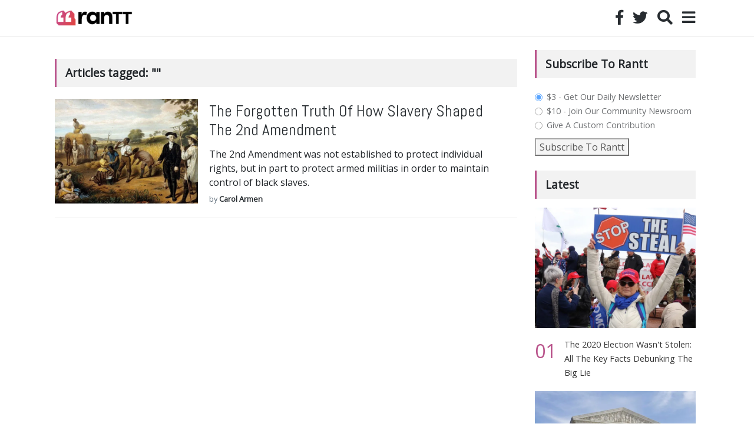

--- FILE ---
content_type: text/html; charset=UTF-8
request_url: https://rantt.com/tag/slavery
body_size: 13293
content:
<!doctype html>
<html lang="en">
    <head>
        <meta charset="utf-8">
        <meta name="viewport" content="width=device-width, initial-scale=1, shrink-to-fit=no">
		<meta name="fo-verify" content="6a5aee37-e8cd-4738-9a3f-6c28e035babe">
      
  	    <link rel="stylesheet" href="https://rantt.com/wp-content/themes/ranttmedia/css/bootstrap.min.css">
  	    <link rel="stylesheet" href="https://fonts.googleapis.com/css?family=Open+Sans">
  	    <link rel="stylesheet" href="https://fonts.googleapis.com/css?family=Abel">
		<link rel="stylesheet" href="https://rantt.com/wp-content/themes/ranttmedia/css/fontawesome-all.min.css">
		<link rel="stylesheet" href="https://rantt.com/wp-content/themes/ranttmedia/style.css">
		
		<script type="aed3aa4f1bf504a8da730963-text/javascript" src="https://rantt.com/wp-content/themes/ranttmedia/js/accounting.min.js"></script>
		<script type="aed3aa4f1bf504a8da730963-text/javascript" src="https://rantt.com/wp-content/themes/ranttmedia/js/jquery-3.2.1.slim.min.js"></script>
		<script type="aed3aa4f1bf504a8da730963-text/javascript" src="https://rantt.com/wp-content/themes/ranttmedia/js/popper.min.js"></script>
		<script type="aed3aa4f1bf504a8da730963-text/javascript" src="https://rantt.com/wp-content/themes/ranttmedia/js/bootstrap.min.js"></script>
  
        <title>Slavery Archives - Rantt Media</title>
		
				
		<script type="application/ld+json">
		{ 
		  "@context": "http://schema.org", 
		  "@type": "WebSite", 
		  "url": "https://rantt.com/tag/slavery", 
		  "name": "The Forgotten Truth Of How Slavery Shaped The 2nd Amendment",
		  "description": "archive for Slavery",
		  "publisher": "Rantt Media",
		  "potentialAction": { 
			"@type": "SearchAction", 
			"target": "https://rantt.com/?s={search_term}", 
			"query-input": "required name=search_term" 
			} 
		}
		</script>
			
		<meta name='robots' content='index, follow, max-image-preview:large, max-snippet:-1, max-video-preview:-1' />

	<!-- This site is optimized with the Yoast SEO plugin v21.8.1 - https://yoast.com/wordpress/plugins/seo/ -->
	<link rel="canonical" href="https://rantt.com/tag/slavery" />
	<meta property="og:locale" content="en_US" />
	<meta property="og:type" content="article" />
	<meta property="og:title" content="Slavery Archives - Rantt Media" />
	<meta property="og:url" content="https://rantt.com/tag/slavery" />
	<meta property="og:site_name" content="Rantt Media" />
	<meta name="twitter:card" content="summary_large_image" />
	<meta name="twitter:site" content="@RanttMedia" />
	<script type="application/ld+json" class="yoast-schema-graph">{"@context":"https://schema.org","@graph":[{"@type":"CollectionPage","@id":"https://rantt.com/tag/slavery","url":"https://rantt.com/tag/slavery","name":"Slavery Archives - Rantt Media","isPartOf":{"@id":"https://rantt.com/#website"},"primaryImageOfPage":{"@id":"https://rantt.com/tag/slavery#primaryimage"},"image":{"@id":"https://rantt.com/tag/slavery#primaryimage"},"thumbnailUrl":"https://i0.wp.com/rantt.com/wp-content/uploads/2019/10/Lithograph_George_Washington_at_Mount_Vernon_Junius_Brutus_Stearns-compressor.jpg?fit=1024%2C637&ssl=1","breadcrumb":{"@id":"https://rantt.com/tag/slavery#breadcrumb"},"inLanguage":"en-US"},{"@type":"ImageObject","inLanguage":"en-US","@id":"https://rantt.com/tag/slavery#primaryimage","url":"https://i0.wp.com/rantt.com/wp-content/uploads/2019/10/Lithograph_George_Washington_at_Mount_Vernon_Junius_Brutus_Stearns-compressor.jpg?fit=1024%2C637&ssl=1","contentUrl":"https://i0.wp.com/rantt.com/wp-content/uploads/2019/10/Lithograph_George_Washington_at_Mount_Vernon_Junius_Brutus_Stearns-compressor.jpg?fit=1024%2C637&ssl=1","width":1024,"height":637,"caption":"Washington standing among African-American field workers; Mt. Vernon in background. Hand-colored lithograph by Régnier (lithographer), after a painting by Junius Brutus Stearns (1810-1885). Printed by Lemercier, Paris (printer) - Library of Congress Prints and Photographs Division"},{"@type":"BreadcrumbList","@id":"https://rantt.com/tag/slavery#breadcrumb","itemListElement":[{"@type":"ListItem","position":1,"name":"Home","item":"https://rantt.com/"},{"@type":"ListItem","position":2,"name":"Slavery"}]},{"@type":"WebSite","@id":"https://rantt.com/#website","url":"https://rantt.com/","name":"Rantt Media","description":"– News, Analysis, and Politics 101","potentialAction":[{"@type":"SearchAction","target":{"@type":"EntryPoint","urlTemplate":"https://rantt.com/?s={search_term_string}"},"query-input":"required name=search_term_string"}],"inLanguage":"en-US"}]}</script>
	<!-- / Yoast SEO plugin. -->


<link rel='dns-prefetch' href='//js.stripe.com' />
<link rel='dns-prefetch' href='//stats.wp.com' />
<link rel='dns-prefetch' href='//checkout.stripe.com' />
<link rel='dns-prefetch' href='//i0.wp.com' />
<link rel="alternate" type="application/rss+xml" title="Rantt Media &raquo; Slavery Tag Feed" href="https://rantt.com/tag/slavery/feed" />
<script type="aed3aa4f1bf504a8da730963-text/javascript">
window._wpemojiSettings = {"baseUrl":"https:\/\/s.w.org\/images\/core\/emoji\/14.0.0\/72x72\/","ext":".png","svgUrl":"https:\/\/s.w.org\/images\/core\/emoji\/14.0.0\/svg\/","svgExt":".svg","source":{"concatemoji":"https:\/\/rantt.com\/wp-includes\/js\/wp-emoji-release.min.js?ver=6.2.8"}};
/*! This file is auto-generated */
!function(e,a,t){var n,r,o,i=a.createElement("canvas"),p=i.getContext&&i.getContext("2d");function s(e,t){p.clearRect(0,0,i.width,i.height),p.fillText(e,0,0);e=i.toDataURL();return p.clearRect(0,0,i.width,i.height),p.fillText(t,0,0),e===i.toDataURL()}function c(e){var t=a.createElement("script");t.src=e,t.defer=t.type="text/javascript",a.getElementsByTagName("head")[0].appendChild(t)}for(o=Array("flag","emoji"),t.supports={everything:!0,everythingExceptFlag:!0},r=0;r<o.length;r++)t.supports[o[r]]=function(e){if(p&&p.fillText)switch(p.textBaseline="top",p.font="600 32px Arial",e){case"flag":return s("\ud83c\udff3\ufe0f\u200d\u26a7\ufe0f","\ud83c\udff3\ufe0f\u200b\u26a7\ufe0f")?!1:!s("\ud83c\uddfa\ud83c\uddf3","\ud83c\uddfa\u200b\ud83c\uddf3")&&!s("\ud83c\udff4\udb40\udc67\udb40\udc62\udb40\udc65\udb40\udc6e\udb40\udc67\udb40\udc7f","\ud83c\udff4\u200b\udb40\udc67\u200b\udb40\udc62\u200b\udb40\udc65\u200b\udb40\udc6e\u200b\udb40\udc67\u200b\udb40\udc7f");case"emoji":return!s("\ud83e\udef1\ud83c\udffb\u200d\ud83e\udef2\ud83c\udfff","\ud83e\udef1\ud83c\udffb\u200b\ud83e\udef2\ud83c\udfff")}return!1}(o[r]),t.supports.everything=t.supports.everything&&t.supports[o[r]],"flag"!==o[r]&&(t.supports.everythingExceptFlag=t.supports.everythingExceptFlag&&t.supports[o[r]]);t.supports.everythingExceptFlag=t.supports.everythingExceptFlag&&!t.supports.flag,t.DOMReady=!1,t.readyCallback=function(){t.DOMReady=!0},t.supports.everything||(n=function(){t.readyCallback()},a.addEventListener?(a.addEventListener("DOMContentLoaded",n,!1),e.addEventListener("load",n,!1)):(e.attachEvent("onload",n),a.attachEvent("onreadystatechange",function(){"complete"===a.readyState&&t.readyCallback()})),(e=t.source||{}).concatemoji?c(e.concatemoji):e.wpemoji&&e.twemoji&&(c(e.twemoji),c(e.wpemoji)))}(window,document,window._wpemojiSettings);
</script>
<style type="text/css">
img.wp-smiley,
img.emoji {
	display: inline !important;
	border: none !important;
	box-shadow: none !important;
	height: 1em !important;
	width: 1em !important;
	margin: 0 0.07em !important;
	vertical-align: -0.1em !important;
	background: none !important;
	padding: 0 !important;
}
</style>
	<link rel='stylesheet' id='wp-block-library-css' href='https://rantt.com/wp-includes/css/dist/block-library/style.min.css?ver=6.2.8' type='text/css' media='all' />
<style id='wp-block-library-inline-css' type='text/css'>
.has-text-align-justify{text-align:justify;}
</style>
<link rel='stylesheet' id='classic-theme-styles-css' href='https://rantt.com/wp-includes/css/classic-themes.min.css?ver=6.2.8' type='text/css' media='all' />
<style id='global-styles-inline-css' type='text/css'>
body{--wp--preset--color--black: #000000;--wp--preset--color--cyan-bluish-gray: #abb8c3;--wp--preset--color--white: #ffffff;--wp--preset--color--pale-pink: #f78da7;--wp--preset--color--vivid-red: #cf2e2e;--wp--preset--color--luminous-vivid-orange: #ff6900;--wp--preset--color--luminous-vivid-amber: #fcb900;--wp--preset--color--light-green-cyan: #7bdcb5;--wp--preset--color--vivid-green-cyan: #00d084;--wp--preset--color--pale-cyan-blue: #8ed1fc;--wp--preset--color--vivid-cyan-blue: #0693e3;--wp--preset--color--vivid-purple: #9b51e0;--wp--preset--gradient--vivid-cyan-blue-to-vivid-purple: linear-gradient(135deg,rgba(6,147,227,1) 0%,rgb(155,81,224) 100%);--wp--preset--gradient--light-green-cyan-to-vivid-green-cyan: linear-gradient(135deg,rgb(122,220,180) 0%,rgb(0,208,130) 100%);--wp--preset--gradient--luminous-vivid-amber-to-luminous-vivid-orange: linear-gradient(135deg,rgba(252,185,0,1) 0%,rgba(255,105,0,1) 100%);--wp--preset--gradient--luminous-vivid-orange-to-vivid-red: linear-gradient(135deg,rgba(255,105,0,1) 0%,rgb(207,46,46) 100%);--wp--preset--gradient--very-light-gray-to-cyan-bluish-gray: linear-gradient(135deg,rgb(238,238,238) 0%,rgb(169,184,195) 100%);--wp--preset--gradient--cool-to-warm-spectrum: linear-gradient(135deg,rgb(74,234,220) 0%,rgb(151,120,209) 20%,rgb(207,42,186) 40%,rgb(238,44,130) 60%,rgb(251,105,98) 80%,rgb(254,248,76) 100%);--wp--preset--gradient--blush-light-purple: linear-gradient(135deg,rgb(255,206,236) 0%,rgb(152,150,240) 100%);--wp--preset--gradient--blush-bordeaux: linear-gradient(135deg,rgb(254,205,165) 0%,rgb(254,45,45) 50%,rgb(107,0,62) 100%);--wp--preset--gradient--luminous-dusk: linear-gradient(135deg,rgb(255,203,112) 0%,rgb(199,81,192) 50%,rgb(65,88,208) 100%);--wp--preset--gradient--pale-ocean: linear-gradient(135deg,rgb(255,245,203) 0%,rgb(182,227,212) 50%,rgb(51,167,181) 100%);--wp--preset--gradient--electric-grass: linear-gradient(135deg,rgb(202,248,128) 0%,rgb(113,206,126) 100%);--wp--preset--gradient--midnight: linear-gradient(135deg,rgb(2,3,129) 0%,rgb(40,116,252) 100%);--wp--preset--duotone--dark-grayscale: url('#wp-duotone-dark-grayscale');--wp--preset--duotone--grayscale: url('#wp-duotone-grayscale');--wp--preset--duotone--purple-yellow: url('#wp-duotone-purple-yellow');--wp--preset--duotone--blue-red: url('#wp-duotone-blue-red');--wp--preset--duotone--midnight: url('#wp-duotone-midnight');--wp--preset--duotone--magenta-yellow: url('#wp-duotone-magenta-yellow');--wp--preset--duotone--purple-green: url('#wp-duotone-purple-green');--wp--preset--duotone--blue-orange: url('#wp-duotone-blue-orange');--wp--preset--font-size--small: 13px;--wp--preset--font-size--medium: 20px;--wp--preset--font-size--large: 36px;--wp--preset--font-size--x-large: 42px;--wp--preset--spacing--20: 0.44rem;--wp--preset--spacing--30: 0.67rem;--wp--preset--spacing--40: 1rem;--wp--preset--spacing--50: 1.5rem;--wp--preset--spacing--60: 2.25rem;--wp--preset--spacing--70: 3.38rem;--wp--preset--spacing--80: 5.06rem;--wp--preset--shadow--natural: 6px 6px 9px rgba(0, 0, 0, 0.2);--wp--preset--shadow--deep: 12px 12px 50px rgba(0, 0, 0, 0.4);--wp--preset--shadow--sharp: 6px 6px 0px rgba(0, 0, 0, 0.2);--wp--preset--shadow--outlined: 6px 6px 0px -3px rgba(255, 255, 255, 1), 6px 6px rgba(0, 0, 0, 1);--wp--preset--shadow--crisp: 6px 6px 0px rgba(0, 0, 0, 1);}:where(.is-layout-flex){gap: 0.5em;}body .is-layout-flow > .alignleft{float: left;margin-inline-start: 0;margin-inline-end: 2em;}body .is-layout-flow > .alignright{float: right;margin-inline-start: 2em;margin-inline-end: 0;}body .is-layout-flow > .aligncenter{margin-left: auto !important;margin-right: auto !important;}body .is-layout-constrained > .alignleft{float: left;margin-inline-start: 0;margin-inline-end: 2em;}body .is-layout-constrained > .alignright{float: right;margin-inline-start: 2em;margin-inline-end: 0;}body .is-layout-constrained > .aligncenter{margin-left: auto !important;margin-right: auto !important;}body .is-layout-constrained > :where(:not(.alignleft):not(.alignright):not(.alignfull)){max-width: var(--wp--style--global--content-size);margin-left: auto !important;margin-right: auto !important;}body .is-layout-constrained > .alignwide{max-width: var(--wp--style--global--wide-size);}body .is-layout-flex{display: flex;}body .is-layout-flex{flex-wrap: wrap;align-items: center;}body .is-layout-flex > *{margin: 0;}:where(.wp-block-columns.is-layout-flex){gap: 2em;}.has-black-color{color: var(--wp--preset--color--black) !important;}.has-cyan-bluish-gray-color{color: var(--wp--preset--color--cyan-bluish-gray) !important;}.has-white-color{color: var(--wp--preset--color--white) !important;}.has-pale-pink-color{color: var(--wp--preset--color--pale-pink) !important;}.has-vivid-red-color{color: var(--wp--preset--color--vivid-red) !important;}.has-luminous-vivid-orange-color{color: var(--wp--preset--color--luminous-vivid-orange) !important;}.has-luminous-vivid-amber-color{color: var(--wp--preset--color--luminous-vivid-amber) !important;}.has-light-green-cyan-color{color: var(--wp--preset--color--light-green-cyan) !important;}.has-vivid-green-cyan-color{color: var(--wp--preset--color--vivid-green-cyan) !important;}.has-pale-cyan-blue-color{color: var(--wp--preset--color--pale-cyan-blue) !important;}.has-vivid-cyan-blue-color{color: var(--wp--preset--color--vivid-cyan-blue) !important;}.has-vivid-purple-color{color: var(--wp--preset--color--vivid-purple) !important;}.has-black-background-color{background-color: var(--wp--preset--color--black) !important;}.has-cyan-bluish-gray-background-color{background-color: var(--wp--preset--color--cyan-bluish-gray) !important;}.has-white-background-color{background-color: var(--wp--preset--color--white) !important;}.has-pale-pink-background-color{background-color: var(--wp--preset--color--pale-pink) !important;}.has-vivid-red-background-color{background-color: var(--wp--preset--color--vivid-red) !important;}.has-luminous-vivid-orange-background-color{background-color: var(--wp--preset--color--luminous-vivid-orange) !important;}.has-luminous-vivid-amber-background-color{background-color: var(--wp--preset--color--luminous-vivid-amber) !important;}.has-light-green-cyan-background-color{background-color: var(--wp--preset--color--light-green-cyan) !important;}.has-vivid-green-cyan-background-color{background-color: var(--wp--preset--color--vivid-green-cyan) !important;}.has-pale-cyan-blue-background-color{background-color: var(--wp--preset--color--pale-cyan-blue) !important;}.has-vivid-cyan-blue-background-color{background-color: var(--wp--preset--color--vivid-cyan-blue) !important;}.has-vivid-purple-background-color{background-color: var(--wp--preset--color--vivid-purple) !important;}.has-black-border-color{border-color: var(--wp--preset--color--black) !important;}.has-cyan-bluish-gray-border-color{border-color: var(--wp--preset--color--cyan-bluish-gray) !important;}.has-white-border-color{border-color: var(--wp--preset--color--white) !important;}.has-pale-pink-border-color{border-color: var(--wp--preset--color--pale-pink) !important;}.has-vivid-red-border-color{border-color: var(--wp--preset--color--vivid-red) !important;}.has-luminous-vivid-orange-border-color{border-color: var(--wp--preset--color--luminous-vivid-orange) !important;}.has-luminous-vivid-amber-border-color{border-color: var(--wp--preset--color--luminous-vivid-amber) !important;}.has-light-green-cyan-border-color{border-color: var(--wp--preset--color--light-green-cyan) !important;}.has-vivid-green-cyan-border-color{border-color: var(--wp--preset--color--vivid-green-cyan) !important;}.has-pale-cyan-blue-border-color{border-color: var(--wp--preset--color--pale-cyan-blue) !important;}.has-vivid-cyan-blue-border-color{border-color: var(--wp--preset--color--vivid-cyan-blue) !important;}.has-vivid-purple-border-color{border-color: var(--wp--preset--color--vivid-purple) !important;}.has-vivid-cyan-blue-to-vivid-purple-gradient-background{background: var(--wp--preset--gradient--vivid-cyan-blue-to-vivid-purple) !important;}.has-light-green-cyan-to-vivid-green-cyan-gradient-background{background: var(--wp--preset--gradient--light-green-cyan-to-vivid-green-cyan) !important;}.has-luminous-vivid-amber-to-luminous-vivid-orange-gradient-background{background: var(--wp--preset--gradient--luminous-vivid-amber-to-luminous-vivid-orange) !important;}.has-luminous-vivid-orange-to-vivid-red-gradient-background{background: var(--wp--preset--gradient--luminous-vivid-orange-to-vivid-red) !important;}.has-very-light-gray-to-cyan-bluish-gray-gradient-background{background: var(--wp--preset--gradient--very-light-gray-to-cyan-bluish-gray) !important;}.has-cool-to-warm-spectrum-gradient-background{background: var(--wp--preset--gradient--cool-to-warm-spectrum) !important;}.has-blush-light-purple-gradient-background{background: var(--wp--preset--gradient--blush-light-purple) !important;}.has-blush-bordeaux-gradient-background{background: var(--wp--preset--gradient--blush-bordeaux) !important;}.has-luminous-dusk-gradient-background{background: var(--wp--preset--gradient--luminous-dusk) !important;}.has-pale-ocean-gradient-background{background: var(--wp--preset--gradient--pale-ocean) !important;}.has-electric-grass-gradient-background{background: var(--wp--preset--gradient--electric-grass) !important;}.has-midnight-gradient-background{background: var(--wp--preset--gradient--midnight) !important;}.has-small-font-size{font-size: var(--wp--preset--font-size--small) !important;}.has-medium-font-size{font-size: var(--wp--preset--font-size--medium) !important;}.has-large-font-size{font-size: var(--wp--preset--font-size--large) !important;}.has-x-large-font-size{font-size: var(--wp--preset--font-size--x-large) !important;}
.wp-block-navigation a:where(:not(.wp-element-button)){color: inherit;}
:where(.wp-block-columns.is-layout-flex){gap: 2em;}
.wp-block-pullquote{font-size: 1.5em;line-height: 1.6;}
</style>
<link rel='stylesheet' id='wpimagelazyloadstyle-css' href='https://rantt.com/wp-content/plugins/wp-image-lazy-load/image_lazy_load.css?ver=6.2.8' type='text/css' media='all' />
<style id='wpimagelazyloadstyle-inline-css' type='text/css'>

                .fadein{
                  animation: fade 3s ease;
                }
                @keyframes fade {
                  0% {
                    opacity: 0;
                  }
                  100% {
                    opacity: 1;
                  }
                }
</style>
<link rel='stylesheet' id='stripe-checkout-button-css' href='https://checkout.stripe.com/v3/checkout/button.css' type='text/css' media='all' />
<link rel='stylesheet' id='simpay-public-css' href='https://rantt.com/wp-content/plugins/wp-simple-pay-pro-3/includes/core/assets/css/simpay-public.min.css?ver=4.16.1' type='text/css' media='all' />
<link rel='stylesheet' id='simpay-public-pro-css' href='https://rantt.com/wp-content/plugins/wp-simple-pay-pro-3/includes/pro/assets/css/simpay-public-pro.min.css?ver=4.16.1' type='text/css' media='all' />
<link rel='stylesheet' id='jetpack_css-css' href='https://rantt.com/wp-content/plugins/jetpack/css/jetpack.css?ver=12.8.2' type='text/css' media='all' />
<script type="aed3aa4f1bf504a8da730963-text/javascript" src='https://rantt.com/wp-includes/js/jquery/jquery.min.js?ver=3.6.4' id='jquery-core-js'></script>
<script type="aed3aa4f1bf504a8da730963-text/javascript" src='https://rantt.com/wp-includes/js/jquery/jquery-migrate.min.js?ver=3.4.0' id='jquery-migrate-js'></script>
<script type="aed3aa4f1bf504a8da730963-text/javascript" id='wpimagelazyload-js-extra'>
/* <![CDATA[ */
var wpimagelazyload_settings = {"wpimagelazyloadsetting_skipiframe":"true","wpimagelazyloadsetting_skipparent":"","wpimagelazyloadsetting_skipallparent":"","wpimagelazyloadsetting_skipvideo":"true","wpimagelazyloadsetting_loadonposition":"0","wpimagelazyloadsetting_importantvc":""};
/* ]]> */
</script>
<script type="aed3aa4f1bf504a8da730963-text/javascript" src='https://rantt.com/wp-content/plugins/wp-image-lazy-load/image_lazy_load.js?ver=1' id='wpimagelazyload-js'></script>
<link rel="https://api.w.org/" href="https://rantt.com/wp-json/" /><link rel="alternate" type="application/json" href="https://rantt.com/wp-json/wp/v2/tags/678" /><link rel="EditURI" type="application/rsd+xml" title="RSD" href="https://rantt.com/xmlrpc.php?rsd" />
<link rel="wlwmanifest" type="application/wlwmanifest+xml" href="https://rantt.com/wp-includes/wlwmanifest.xml" />
<meta name="generator" content="WordPress 6.2.8" />
<meta name="viewport" content="width=device-width, minimum-scale=1" />	<style>img#wpstats{display:none}</style>
		<link rel="icon" href="https://i0.wp.com/rantt.com/wp-content/uploads/2022/09/cropped-Rantt-Logo-071221_gradient-1.png?fit=32%2C32&#038;ssl=1" sizes="32x32" />
<link rel="icon" href="https://i0.wp.com/rantt.com/wp-content/uploads/2022/09/cropped-Rantt-Logo-071221_gradient-1.png?fit=192%2C192&#038;ssl=1" sizes="192x192" />
<link rel="apple-touch-icon" href="https://i0.wp.com/rantt.com/wp-content/uploads/2022/09/cropped-Rantt-Logo-071221_gradient-1.png?fit=180%2C180&#038;ssl=1" />
<meta name="msapplication-TileImage" content="https://i0.wp.com/rantt.com/wp-content/uploads/2022/09/cropped-Rantt-Logo-071221_gradient-1.png?fit=270%2C270&#038;ssl=1" />
		<script type="aed3aa4f1bf504a8da730963-text/javascript">
			require(["mojo/signup-forms/Loader"], function(L) { L.start({'baseUrl':'mc.us14.list-manage.com','uuid':'aaa7034b5e7048382fe9437e7','lid':'2065639a78'}) })
		</script>
		
		<script type="aed3aa4f1bf504a8da730963-text/javascript">
			!function(f,b,e,v,n,t,s)
			{if(f.fbq)return;n=f.fbq=function(){n.callMethod?
			n.callMethod.apply(n,arguments):n.queue.push(arguments)};
			if(!f._fbq)f._fbq=n;n.push=n;n.loaded=!0;n.version='2.0';
			n.queue=[];t=b.createElement(e);t.async=!0;
			t.src=v;s=b.getElementsByTagName(e)[0];
			s.parentNode.insertBefore(t,s)}(window,document,'script', 'https://connect.facebook.net/en_US/fbevents.js');
			fbq('init', '2600292406910240'); 
			fbq('track', 'PageView');
		</script>
		<noscript>
 			<img height="1" width="1" src="https://www.facebook.com/tr?id=2600292406910240&ev=PageView&noscript=1"/>
		</noscript>
		<meta name="facebook-domain-verification" content="a5aa5wga5hd8l42aq4nc2qt2engicx" />
    </head>
	<script async src="https://www.googletagmanager.com/gtag/js?id=UA-91431953-1" type="aed3aa4f1bf504a8da730963-text/javascript"></script>
	<script type="aed3aa4f1bf504a8da730963-text/javascript">
	    window.dataLayer = window.dataLayer || [];
	    function gtag(){dataLayer.push(arguments);}
	    gtag('js', new Date());
		gtag('config', 'UA-91431953-1');
	</script>
    <body>
				<nav class="navbar navbar-default navbar-expand fixed-top">
			<div class="container-fluid nav-wrapper">
				<div id="logo" class="navbar-header">
					<a class="navbar-brand" href="https://rantt.com"><img style="height: 35px;" src="https://rantt.com/wp-content/uploads/2022/09/Rantt-purple-and-Black-Logo-Transparent.png" alt="rantt logo"/></a>
				</div>
				<div id="navbar">
					<ul class="navbar-nav">
						<li id="social-fb-ico"><a class="nav-link" href="https://www.facebook.com/RanttMedia/" rel="noopener" target="_blank"><i class="fab fa-facebook-f"></i></a></li>
						<li id="social-twitter-ico"><a class="nav-link" href="https://twitter.com/RanttMedia" rel="noopener" target="_blank"><i class="fab fa-twitter"></i></a></li>
						<li class="nav-item"><input id="search-input" class="form-control" type="text" placeholder="search..." /></li>
						<li class="nav-item"><a id="search-ico" class="nav-link" href="javascript:;"><i class="fas fa-search"></i></a></li>
						<li class="nav-item dropdown"><a id="nav-menu-ico" class="nav-link dropdown-toggle" data-toggle="dropdown" aria-haspopup="true" aria-expanded="false" href="#"><i class="fas fa-bars"></i></a>
							<div id="primary-nav" class="dropdown-menu dropdown-menu-right" aria-labelledby="nav-menu-ico">
								<a class="dropdown-item" href="https://rantt.com">Latest</a>
								<a class="dropdown-item" href="https://rantt.com/column/rantt-101">Politics 101</a>
								<a class="dropdown-item" href="https://rantt.com/column/interview/">Interviews</a>
								<a class="dropdown-item" href="https://rantt.com/column/opinion/">Opinion</a>
								<a class="dropdown-item" href="https://rantt.com/column/unpresidented/">Unpresidented</a>
								<div class="dropdown-divider"></div>
								<a class="dropdown-item" href="https://rantt.com/about/">About Us</a>
								<a class="dropdown-item" href="https://rantt.com/contact/">Contact Us</a>
							</div>
						</li>
					</ul>
				</div>
			</div>
		</nav>
		<script type="aed3aa4f1bf504a8da730963-text/javascript">
			$(function() {
				$('#search-ico').on('click', function (e){
					e.preventDefault();
					
					if ($(window).width() < 500) {
						$('#logo').toggle();
						$('#social-fb-ico').toggle();
						$('#social-twitter-ico').toggle();
					}
					
					$('#search-input').toggle();
				});
				
				$('#search-input').keypress(function (e){
                    if ($(this).is(':visible') && e.which == 13) {
                        e.preventDefault();
                        
                        if ($(this).val().length > 0) window.location.href = 'https://rantt.com?s=' + $(this).val();
                    }
                });
                
                if ($("#wpadminbar").length) {
                    $('nav').css('margin-top', '30px');
                } else {
                    $('nav').css('margin-top', '0');
                }
			});
		</script>		<div class="wrapper">
			<div id="content-box" class="row" style="margin-top: 65px;">
				<div id="content" class="col-lg-9 col-md-9 col-sm-12">
					<div class="widget" style="margin-top: 15px;">
						<div class="widget-header">Articles tagged: ""</div>
					</div>
			  					<div class="post-summary">
						<div class="thumbnail col-lg-4 col-md-4 col-sm-4 align-top">
							<a href="https://rantt.com/2nd-amendment-and-slavery"><img src="https://i0.wp.com/rantt.com/wp-content/uploads/2019/10/Lithograph_George_Washington_at_Mount_Vernon_Junius_Brutus_Stearns-compressor.jpg?resize=600%2C450&ssl=1" alt="The Forgotten Truth Of How Slavery Shaped The 2nd Amendment"/></a>
						</div>
						<div class="summary col-lg-8 col-md-8 col-sm-8">
							<div class="summary-article-title"><a href="https://rantt.com/2nd-amendment-and-slavery"><h1>The Forgotten Truth Of How Slavery Shaped The 2nd Amendment</h1></a></div>
							<div class="summary-article-excerpt">The 2nd Amendment was not established to protect individual rights, but in part to protect armed militias in order to maintain control of black slaves.</div>
							<div class="summary-article-byline">by <a href="https://rantt.com/author/carol_armen">Carol Armen</a></div>
						</div>
					</div>
					<hr/>				</div>
		  				<div id="sidebar" class="col-lg-3 col-md-3 col-sm-12">
					<div class="widget">
						<div class="widget-header">Subscribe To Rantt</div>
						<div class="row">
							<div class="col-12">
								<div id="simpay-stripe_checkout-form-wrap-22446" data-id="simpay-form-22446-wrap" class="simpay-form-wrap simpay-stripe_checkout-form-wrap"><form action="" method="post" class="simpay-checkout-form simpay-form-22446 simpay-checkout-form--stripe_checkout" id="simpay-form-22446" data-simpay-form-id="22446" >
		<fieldset
			class="simpay-form-control simpay-plan-select-container"
			data-display-type="radio"
			style="display: block"
		>
			<div class="simpay-plan_select-label simpay-label-wrap">
				<legend class="screen-reader-text">
					plan_select				</legend>
			</div>

			<div class="simpay-plan-wrapper simpay-field-wrap simpay-dropdown-wrap">
				<ul class="simpay-multi-plan-radio-group">
									<li class="simpay-price-selection-label">
													<label for="plan_ESOxEb4XrPAXz4-instance-782">
							<input
								type="radio"
								
			id="plan_ESOxEb4XrPAXz4-instance-782"
			class="simpay-multi-sub simpay-price-option-plan_ESOxEb4XrPAXz4"
			data-price='{"instance_id":"0","product_id":"prod_JBkly8KRFBVEa6","id":"plan_ESOxEb4XrPAXz4","default":true,"required":false,"label":"$3 - Get Our Daily Newsletter","currency":"usd","currency_symbol":"&#36;","is_zero_decimal":false,"unit_amount":300,"unit_amount_min":null,"unit_amount_max":null,"can_recur":false,"can_recur_selected_by_default":false,"recurring":{"interval":"month","interval_count":1},"line_items":null,"quantity_toggle":null,"quantity_label":null,"quantity_minimum":null,"quantity_maximum":null,"recurring_amount_toggle_label":null,"__unstable_unsaved":null,"generated_label":"&#36;3.00 every 1 month","simplified_label":"$3 - Get Our Daily Newsletter","currency_min_amount":100}'
			name="simpay_price"
			 checked='checked'
			
			
			value="plan_ESOxEb4XrPAXz4"
			data-plan-id="plan_ESOxEb4XrPAXz4"
			data-plan-amount="3"
			
			data-plan-setup-fee=""
			data-plan-interval="month"
			data-plan-interval-count="1"
			data-plan-max-charges="0"
			data-plan-trial=""
			
										/>
							$3 - Get Our Daily Newsletter						</label>
											</li>
									<li class="simpay-price-selection-label">
													<label for="price_1IhzQCC7vj0seXsZ3b1Bs5A3-instance-453">
							<input
								type="radio"
								
			id="price_1IhzQCC7vj0seXsZ3b1Bs5A3-instance-453"
			class="simpay-multi-sub simpay-price-option-price_1IhzQCC7vj0seXsZ3b1Bs5A3"
			data-price='{"instance_id":"37325e46-a658-4b54-9b66-ec0bfbb75710","product_id":"prod_JBkly8KRFBVEa6","id":"price_1IhzQCC7vj0seXsZ3b1Bs5A3","default":false,"required":false,"label":"$10 - Join Our Community Newsroom","currency":"usd","currency_symbol":"&#36;","is_zero_decimal":false,"unit_amount":1000,"unit_amount_min":null,"unit_amount_max":null,"can_recur":false,"can_recur_selected_by_default":false,"recurring":{"interval":"day","interval_count":30},"line_items":null,"quantity_toggle":null,"quantity_label":null,"quantity_minimum":null,"quantity_maximum":null,"recurring_amount_toggle_label":null,"__unstable_unsaved":null,"generated_label":"&#36;10.00 every 30 days","simplified_label":"$10 - Join Our Community Newsroom","currency_min_amount":100}'
			name="simpay_price"
			
			
			
			value="price_1IhzQCC7vj0seXsZ3b1Bs5A3"
			data-plan-id="price_1IhzQCC7vj0seXsZ3b1Bs5A3"
			data-plan-amount="10"
			
			data-plan-setup-fee=""
			data-plan-interval="day"
			data-plan-interval-count="30"
			data-plan-max-charges="0"
			data-plan-trial=""
			
										/>
							$10 - Join Our Community Newsroom						</label>
											</li>
									<li class="simpay-price-selection-label">
													<label for="simpay_50398c84-3e61-43fb-9e96-c66026ea3e7d-instance-12">
							<input
								type="radio"
								
			id="simpay_50398c84-3e61-43fb-9e96-c66026ea3e7d-instance-12"
			class="simpay-multi-sub simpay-price-option-simpay_50398c84-3e61-43fb-9e96-c66026ea3e7d"
			data-price='{"instance_id":"56264afb-a881-4787-8ac6-6a662cff9f4f","product_id":"prod_JBkly8KRFBVEa6","id":"simpay_50398c84-3e61-43fb-9e96-c66026ea3e7d","default":false,"required":false,"label":"Give A Custom Contribution","currency":"usd","currency_symbol":"&#36;","is_zero_decimal":false,"unit_amount":100,"unit_amount_min":"100","unit_amount_max":null,"can_recur":true,"can_recur_selected_by_default":false,"recurring":{"interval":"day","interval_count":30},"line_items":null,"quantity_toggle":null,"quantity_label":null,"quantity_minimum":null,"quantity_maximum":null,"recurring_amount_toggle_label":null,"__unstable_unsaved":null,"generated_label":"starting at &#36;1.00","simplified_label":"Give A Custom Contribution","currency_min_amount":100}'
			name="simpay_price"
			
			
			
			value="simpay_50398c84-3e61-43fb-9e96-c66026ea3e7d"
			data-plan-id="simpay_50398c84-3e61-43fb-9e96-c66026ea3e7d"
			data-plan-amount="1"
			
										/>
							Give A Custom Contribution						</label>
											</li>
								</ul>
			</div>
		</fieldset>

		
		
		<div
			class="
							simpay-form-control
							simpay-custom-amount-container"
							style="display: none;"
					>
			
		<div class="simpay-custom_amount-label simpay-label-wrap">
			<label for="simpay-form-22446-field-2" class="">
				Custom Amount							</label>
		</div>

					<div class="simpay-custom-amount-wrap simpay-field-wrap">
				<span class="simpay-currency-symbol simpay-currency-symbol-left">&#36;</span>				<input
					type="tel"
					name="simpay_custom_price_amount"
					id="simpay-form-22446-field-2"
										placeholder=""
					class="simpay-amount-input simpay-custom-amount-input simpay-custom-amount-input-symbol-left"
					data-prefill-default=""
					data-placeholder=""
									/>
							</div>
						<div
				class="simpay-errors simpay-custom-amount-error"
				aria-live="assertive"
				aria-relevant="additions text"
				aria-atomic="true"
			></div>
					</div>

					<div class="simpay-errors simpay-custom-amount-error" aria-live="assertive" aria-relevant="additions text" aria-atomic="true"></div>
		
		
		<div
			class="simpay-form-control simpay-recurring-amount-toggle-container"
			style="display: none;"
		>
			<div class="simpay-checkbox-wrap simpay-field-wrap">
				<label for="784">
				<input
					type="checkbox"
										name="recurring_amount_toggle_784"
					id="784"
					class="simpay-recurring-amount-toggle"
				/>
				Make this a recurring amount				</label>
			</div>
		</div>

		<div class="simpay-form-control"><button id="simpay-22446-payment-button" class="simpay-btn simpay-payment-btn stripe-button-el"><span>Subscribe To Rantt</span></button></div><div class="simpay-generic-error simpay-errors" id="simpay-form-22446-error" aria-live="assertive" aria-relevant="additions text" aria-atomic="true"></div><input type="hidden" name="simpay_form_id" value="22446" /><input type="hidden" name="simpay_amount" value="" class="simpay-amount" /><input type="hidden" name="simpay_multi_plan_id" value="" class="simpay-multi-plan-id" /><input type="hidden" name="simpay_multi_plan_setup_fee" value="" class="simpay-multi-plan-setup-fee" /><input type="hidden" name="simpay_max_charges" value="" class="simpay-max-charges" /><input type="hidden" name="simpay_has_custom_plan" class="simpay-has-custom-plan" value="" /><input type="hidden" name="simpay_tax_amount" value="" class="simpay-tax-amount" /><input type="hidden" id="_wpnonce" name="_wpnonce" value="18ae1e6aaf" /><input type="hidden" name="_wp_http_referer" value="/tag/slavery" /></form></div>							</div>
						</div>
					</div>
					<div class="widget">
						<div class="widget-header">Latest</div>
						<div class="row">
				  	
	<div class="widget-post-ad col-lg-12 col-md-12 col-sm-6 col-6">
		<a href="https://rantt.com/a-definitive-debunking-of-the-big-lie"><img src="https://i0.wp.com/rantt.com/wp-content/uploads/2021/10/64.East_.USCapitol.WDC_.6January2021_50823957116-e1666802286219.jpg?resize=600%2C450&ssl=1" alt="The 2020 Election Wasn't Stolen: All The Key Facts Debunking The Big Lie" /></a>
		<div class="row">
    		<div class="col-md-2 widget-post-number"><span style="color: #b9538b;">01</span></div>
    		<div class="col-md-10 col-sm-12">
				<a style="font-size: 0.9em; color: #333;" href="https://rantt.com/a-definitive-debunking-of-the-big-lie">The 2020 Election Wasn't Stolen: All The Key Facts Debunking The Big Lie</a>
			</div>
		</div>
	</div>
	
	<div class="widget-post-ad col-lg-12 col-md-12 col-sm-6 col-6">
		<a href="https://rantt.com/alito-draft-opinion-lays-groundwork-to-repeal-more-than-just-abortion-rights"><img src="https://i0.wp.com/rantt.com/wp-content/uploads/2018/06/AP_17174023673327.jpg?resize=600%2C450&ssl=1" alt="Alito Opinion Lays Groundwork To Repeal More Than Just Abortion Rights" /></a>
		<div class="row">
    		<div class="col-md-2 widget-post-number"><span style="color: #b9538b;">02</span></div>
    		<div class="col-md-10 col-sm-12">
				<a style="font-size: 0.9em; color: #333;" href="https://rantt.com/alito-draft-opinion-lays-groundwork-to-repeal-more-than-just-abortion-rights">Alito Opinion Lays Groundwork To Repeal More Than Just Abortion Rights</a>
			</div>
		</div>
	</div>
	
	<div class="widget-post-ad col-lg-12 col-md-12 col-sm-6 col-6">
		<a href="https://rantt.com/why-we-need-more-extremism-experts-in-courtrooms-and-media"><img src="https://i0.wp.com/rantt.com/wp-content/uploads/2021/01/2021_storming_of_the_United_States_Capitol_2021_storming_of_the_United_States_Capitol_DSC09363-2_50820534723.jpg?resize=600%2C450&ssl=1" alt="Why We Need More Extremism Experts In Courtrooms And Media" /></a>
		<div class="row">
    		<div class="col-md-2 widget-post-number"><span style="color: #b9538b;">03</span></div>
    		<div class="col-md-10 col-sm-12">
				<a style="font-size: 0.9em; color: #333;" href="https://rantt.com/why-we-need-more-extremism-experts-in-courtrooms-and-media">Why We Need More Extremism Experts In Courtrooms And Media</a>
			</div>
		</div>
	</div>
	
	<div class="widget-post-ad col-lg-12 col-md-12 col-sm-6 col-6">
		<a href="https://rantt.com/hawleys-qanon-questioning-of-kbj-is-part-of-broader-gop-radicalization"><img src="https://i0.wp.com/rantt.com/wp-content/uploads/2022/03/KBJ_Hawley.png?resize=600%2C450&ssl=1" alt="Hawley's QAnon Questioning Of KBJ Is Part Of Broader GOP Radicalization" /></a>
		<div class="row">
    		<div class="col-md-2 widget-post-number"><span style="color: #b9538b;">04</span></div>
    		<div class="col-md-10 col-sm-12">
				<a style="font-size: 0.9em; color: #333;" href="https://rantt.com/hawleys-qanon-questioning-of-kbj-is-part-of-broader-gop-radicalization">Hawley's QAnon Questioning Of KBJ Is Part Of Broader GOP Radicalization</a>
			</div>
		</div>
	</div>
	
	<div class="widget-post-ad col-lg-12 col-md-12 col-sm-6 col-6">
		<a href="https://rantt.com/the-us-far-right-is-helping-putin-falsely-justify-his-war-on-ukraine"><img src="https://i0.wp.com/rantt.com/wp-content/uploads/2022/03/Screen-Shot-2022-03-20-at-2.44.06-PM.png?resize=600%2C450&ssl=1" alt="The US Far-Right Is Helping Putin Falsely Justify His War On Ukraine" /></a>
		<div class="row">
    		<div class="col-md-2 widget-post-number"><span style="color: #b9538b;">05</span></div>
    		<div class="col-md-10 col-sm-12">
				<a style="font-size: 0.9em; color: #333;" href="https://rantt.com/the-us-far-right-is-helping-putin-falsely-justify-his-war-on-ukraine">The US Far-Right Is Helping Putin Falsely Justify His War On Ukraine</a>
			</div>
		</div>
	</div>
	
	<div class="widget-post-ad col-lg-12 col-md-12 col-sm-6 col-6">
		<a href="https://rantt.com/no-matter-what-happens-next-in-ukraine-putin-has-already-lost"><img src="https://i0.wp.com/rantt.com/wp-content/uploads/2019/08/AP_17356483313189-compressor.jpg?resize=600%2C450&ssl=1" alt="No Matter What Happens Next In Ukraine, Putin Has Already Lost" /></a>
		<div class="row">
    		<div class="col-md-2 widget-post-number"><span style="color: #b9538b;">06</span></div>
    		<div class="col-md-10 col-sm-12">
				<a style="font-size: 0.9em; color: #333;" href="https://rantt.com/no-matter-what-happens-next-in-ukraine-putin-has-already-lost">No Matter What Happens Next In Ukraine, Putin Has Already Lost</a>
			</div>
		</div>
	</div>
						</div>
					</div>
				</div>			</div>
		</div>
<div id="footer" class="container-fluid">
			<div class="wrapper">
				<div id="footer-widget-box" class="row">
					<div class="col-lg-3 col-md-3 col-sm-6 col-12">
						<div class="footer-section-header">About Rantt</div>
						<div class="footer-section-contents">
							<p>Rantt Media is an independently owned news company that launched in October 2016. We analyze the news, shed light on injustices, and tell the stories that matter to you.</p>
						</div>
					</div>
					<div class="col-lg-3 col-md-3 col-sm-6 col-12">
						<div class="footer-section-header">Sections</div>
						<div class="footer-section-contents">
							<ul>
								<li><a href="https://rantt.com/column/news">News</a></li>
								<li><a href="https://rantt.com/column/rantt-101">Rantt 101</a></li>
								<li><a href="https://rantt.com/column/interview">Interviews</a></li>
								<li><a href="https://rantt.com/column/opinion">Opinion</a></li>
								<li><a href="https://rantt.com/column/unpresidented">Unpresidented</a></li>
							</ul>
						</div>
					</div>
					<div class="col-lg-3 col-md-3 col-sm-6 col-12">
						<div class="footer-section-header">Subscribe + Support</div>
						<div class="footer-section-contents">
							<ul>
								<li><a href="https://www.paypal.me/RanttNews" rel="noopener" target="_blank"><i style="color: #009cde; font-size: 1.3em;" class="fab fa-paypal fa-fw"></i>&nbsp;&nbsp;Contribute to Rantt</a></li>
								<li><a href="https://rantt.com/join/"><i style="color: #008cdd; font-size: 1.3;" class="fab fa-stripe-s fa-fw"></i>&nbsp;&nbsp;Subscribe to Rantt</a>
								</li>
							</ul>
						</div>
					</div>
					<div class="col-lg-3 col-md-3 col-sm-6 col-12">
						<div class="footer-section-header">Follow Us</div>
						<div class="footer-section-contents">
							<ul>
								<li><a href="https://twitter.com/RanttMedia" rel="noopener" target="_blank"><i class="fab fa-twitter fa-fw"></i>&nbsp;&nbsp;Twitter</a></li>
								<li><a href="https://www.facebook.com/RanttMedia/" rel="noopener" target="_blank"><i class="fab fa-facebook-f fa-fw"></i>&nbsp;&nbsp;Facebook</a></li>
								<li><a href="https://soundcloud.com/ranttnews" rel="noopener" target="_blank"><i class="fab fa-soundcloud fa-fw"></i>&nbsp;&nbsp;SoundCloud</a></li>
								<li><a href="https://rantt.com/feed/" rel="noopener" target="_blank"><i class="fas fa-rss fa-fw"></i>&nbsp;&nbsp;RSS Feed</a></li>
							</ul>
						</div>
					</div>
				</div>
				<div id="footer-meta-box" class="container-fluid">
					<div class="float-left">
						<a href="https://rantt.com/contact/">Contact</a>&nbsp;&nbsp;&nbsp;<a href="https://rantt.com/privacy-policy/">Privacy</a>&nbsp;&nbsp;&nbsp;<a href="https://rantt.com/terms-and-conditions/">Terms</a>&nbsp;&nbsp;&nbsp;<a href="https://rantt.com/about/">About</a>
					</div>
					<div id="copyright-notice">
						&copy; 2024 Rantt, Inc.
					</div>
				</div>
			</div>
		</div>
		<script type="aed3aa4f1bf504a8da730963-text/javascript" src='https://rantt.com/wp-content/plugins/jetpack/jetpack_vendor/automattic/jetpack-image-cdn/dist/image-cdn.js?minify=false&#038;ver=132249e245926ae3e188' id='jetpack-photon-js'></script>
<script type="aed3aa4f1bf504a8da730963-text/javascript" src='https://js.stripe.com/v3/' id='sandhills-stripe-js-v3-js'></script>
<script type="aed3aa4f1bf504a8da730963-text/javascript" src='https://rantt.com/wp-content/plugins/wp-simple-pay-pro-3/includes/core/assets/js/vendor/accounting.min.js?ver=4.16.1' id='simpay-accounting-js'></script>
<script type="aed3aa4f1bf504a8da730963-text/javascript" id='simpay-shared-js-extra'>
/* <![CDATA[ */
var spGeneral = {"strings":{"currency":"USD","currencySymbol":"$","currencyPosition":"left","decimalSeparator":".","thousandSeparator":",","ajaxurl":"https:\/\/rantt.com\/wp-admin\/admin-ajax.php","wpJsonUrl":"https:\/\/rantt.com\/wp-json\/","customAmountLabel":"starting at %s","recurringIntervals":{"day":["day","days"],"week":["week","weeks"],"month":["month","months"],"year":["year","years"]},"recurringIntervalDisplay":"%1$s every %2$s %3$s","recurringIntervalDisplayLimitedDiscount":"%1$s every %2$s %3$s for %4$s months then %5$s","recurringIntervalDisplayAutomaticTaxDiscount":"%1$s every %2$s %3$s until coupon expires","recurringIntervalDisplayInvoiceLimit":"%1$d payments of %2$s every %3$s %4$s","recurringIntervalDisplayInvoiceLimitWithCoupon":"%1$d payments of %2$s (for the duration of the coupon) every %3$s %4$s","addressRequired":"Enter address to calculate","addressInvalid":"Please enter a valid address"},"booleans":{"isTestMode":false,"isZeroDecimal":false,"scriptDebug":false},"i18n":{"mediaTitle":"Insert Media","mediaButtonText":"Use Image"},"integers":{"decimalPlaces":2,"minAmount":1}};
var spGeneral = {"strings":{"currency":"USD","currencySymbol":"$","currencyPosition":"left","decimalSeparator":".","thousandSeparator":",","ajaxurl":"https:\/\/rantt.com\/wp-admin\/admin-ajax.php","wpJsonUrl":"https:\/\/rantt.com\/wp-json\/","customAmountLabel":"starting at %s","recurringIntervals":{"day":["day","days"],"week":["week","weeks"],"month":["month","months"],"year":["year","years"]},"recurringIntervalDisplay":"%1$s every %2$s %3$s","recurringIntervalDisplayLimitedDiscount":"%1$s every %2$s %3$s for %4$s months then %5$s","recurringIntervalDisplayAutomaticTaxDiscount":"%1$s every %2$s %3$s until coupon expires","recurringIntervalDisplayInvoiceLimit":"%1$d payments of %2$s every %3$s %4$s","recurringIntervalDisplayInvoiceLimitWithCoupon":"%1$d payments of %2$s (for the duration of the coupon) every %3$s %4$s","addressRequired":"Enter address to calculate","addressInvalid":"Please enter a valid address"},"booleans":{"isTestMode":false,"isZeroDecimal":false,"scriptDebug":false},"i18n":{"mediaTitle":"Insert Media","mediaButtonText":"Use Image"},"integers":{"decimalPlaces":2,"minAmount":1}};
var spGeneral = {"strings":{"currency":"USD","currencySymbol":"$","currencyPosition":"left","decimalSeparator":".","thousandSeparator":",","ajaxurl":"https:\/\/rantt.com\/wp-admin\/admin-ajax.php","wpJsonUrl":"https:\/\/rantt.com\/wp-json\/","customAmountLabel":"starting at %s","recurringIntervals":{"day":["day","days"],"week":["week","weeks"],"month":["month","months"],"year":["year","years"]},"recurringIntervalDisplay":"%1$s every %2$s %3$s","recurringIntervalDisplayLimitedDiscount":"%1$s every %2$s %3$s for %4$s months then %5$s","recurringIntervalDisplayAutomaticTaxDiscount":"%1$s every %2$s %3$s until coupon expires","recurringIntervalDisplayInvoiceLimit":"%1$d payments of %2$s every %3$s %4$s","recurringIntervalDisplayInvoiceLimitWithCoupon":"%1$d payments of %2$s (for the duration of the coupon) every %3$s %4$s","addressRequired":"Enter address to calculate","addressInvalid":"Please enter a valid address"},"booleans":{"isTestMode":false,"isZeroDecimal":false,"scriptDebug":false},"i18n":{"mediaTitle":"Insert Media","mediaButtonText":"Use Image"},"integers":{"decimalPlaces":2,"minAmount":1}};
var spGeneral = {"strings":{"currency":"USD","currencySymbol":"$","currencyPosition":"left","decimalSeparator":".","thousandSeparator":",","ajaxurl":"https:\/\/rantt.com\/wp-admin\/admin-ajax.php","wpJsonUrl":"https:\/\/rantt.com\/wp-json\/","customAmountLabel":"starting at %s","recurringIntervals":{"day":["day","days"],"week":["week","weeks"],"month":["month","months"],"year":["year","years"]},"recurringIntervalDisplay":"%1$s every %2$s %3$s","recurringIntervalDisplayLimitedDiscount":"%1$s every %2$s %3$s for %4$s months then %5$s","recurringIntervalDisplayAutomaticTaxDiscount":"%1$s every %2$s %3$s until coupon expires","recurringIntervalDisplayInvoiceLimit":"%1$d payments of %2$s every %3$s %4$s","recurringIntervalDisplayInvoiceLimitWithCoupon":"%1$d payments of %2$s (for the duration of the coupon) every %3$s %4$s","addressRequired":"Enter address to calculate","addressInvalid":"Please enter a valid address"},"booleans":{"isTestMode":false,"isZeroDecimal":false,"scriptDebug":false},"i18n":{"mediaTitle":"Insert Media","mediaButtonText":"Use Image"},"integers":{"decimalPlaces":2,"minAmount":1}};
var spGeneral = {"strings":{"currency":"USD","currencySymbol":"$","currencyPosition":"left","decimalSeparator":".","thousandSeparator":",","ajaxurl":"https:\/\/rantt.com\/wp-admin\/admin-ajax.php","wpJsonUrl":"https:\/\/rantt.com\/wp-json\/","customAmountLabel":"starting at %s","recurringIntervals":{"day":["day","days"],"week":["week","weeks"],"month":["month","months"],"year":["year","years"]},"recurringIntervalDisplay":"%1$s every %2$s %3$s","recurringIntervalDisplayLimitedDiscount":"%1$s every %2$s %3$s for %4$s months then %5$s","recurringIntervalDisplayAutomaticTaxDiscount":"%1$s every %2$s %3$s until coupon expires","recurringIntervalDisplayInvoiceLimit":"%1$d payments of %2$s every %3$s %4$s","recurringIntervalDisplayInvoiceLimitWithCoupon":"%1$d payments of %2$s (for the duration of the coupon) every %3$s %4$s","addressRequired":"Enter address to calculate","addressInvalid":"Please enter a valid address"},"booleans":{"isTestMode":false,"isZeroDecimal":false,"scriptDebug":false},"i18n":{"mediaTitle":"Insert Media","mediaButtonText":"Use Image"},"integers":{"decimalPlaces":2,"minAmount":1}};
/* ]]> */
</script>
<script type="aed3aa4f1bf504a8da730963-text/javascript" src='https://rantt.com/wp-content/plugins/wp-simple-pay-pro-3/includes/core/assets/js/dist/simpay-public-shared.js?ver=4.16.1' id='simpay-shared-js'></script>
<script type="aed3aa4f1bf504a8da730963-text/javascript" src='https://rantt.com/wp-includes/js/dist/vendor/wp-polyfill-inert.min.js?ver=3.1.2' id='wp-polyfill-inert-js'></script>
<script type="aed3aa4f1bf504a8da730963-text/javascript" src='https://rantt.com/wp-includes/js/dist/vendor/regenerator-runtime.min.js?ver=0.13.11' id='regenerator-runtime-js'></script>
<script type="aed3aa4f1bf504a8da730963-text/javascript" src='https://rantt.com/wp-includes/js/dist/vendor/wp-polyfill.min.js?ver=3.15.0' id='wp-polyfill-js'></script>
<script type="aed3aa4f1bf504a8da730963-text/javascript" src='https://rantt.com/wp-includes/js/dist/dom-ready.min.js?ver=392bdd43726760d1f3ca' id='wp-dom-ready-js'></script>
<script type="aed3aa4f1bf504a8da730963-text/javascript" src='https://rantt.com/wp-includes/js/dist/hooks.min.js?ver=4169d3cf8e8d95a3d6d5' id='wp-hooks-js'></script>
<script type="aed3aa4f1bf504a8da730963-text/javascript" src='https://rantt.com/wp-includes/js/dist/i18n.min.js?ver=9e794f35a71bb98672ae' id='wp-i18n-js'></script>
<script type="aed3aa4f1bf504a8da730963-text/javascript" id='wp-i18n-js-after'>
wp.i18n.setLocaleData( { 'text direction\u0004ltr': [ 'ltr' ] } );
</script>
<script type="aed3aa4f1bf504a8da730963-text/javascript" src='https://rantt.com/wp-includes/js/dist/a11y.min.js?ver=ecce20f002eda4c19664' id='wp-a11y-js'></script>
<script type="aed3aa4f1bf504a8da730963-text/javascript" src='https://rantt.com/wp-includes/js/dist/url.min.js?ver=16185fce2fb043a0cfed' id='wp-url-js'></script>
<script type="aed3aa4f1bf504a8da730963-text/javascript" src='https://rantt.com/wp-includes/js/dist/api-fetch.min.js?ver=bc0029ca2c943aec5311' id='wp-api-fetch-js'></script>
<script type="aed3aa4f1bf504a8da730963-text/javascript" id='wp-api-fetch-js-after'>
wp.apiFetch.use( wp.apiFetch.createRootURLMiddleware( "https://rantt.com/wp-json/" ) );
wp.apiFetch.nonceMiddleware = wp.apiFetch.createNonceMiddleware( "734cb1347c" );
wp.apiFetch.use( wp.apiFetch.nonceMiddleware );
wp.apiFetch.use( wp.apiFetch.mediaUploadMiddleware );
wp.apiFetch.nonceEndpoint = "https://rantt.com/wp-admin/admin-ajax.php?action=rest-nonce";
</script>
<script type="aed3aa4f1bf504a8da730963-text/javascript" id='simpay-public-js-extra'>
/* <![CDATA[ */
var simplePayForms = {"22446":{"type":"off-site","stripe":{"elements":{"locale":"auto","appearance":{"variables":{"colorPrimary":"#007acc","colorBackground":"#ffffff","colorText":"#333","colorTextSecondary":"#555","colorDanger":"#eb1c26","fontSizeBase":"15px","fontFamily":"-apple-system, BlinkMacSystemFont, Segoe UI, Helvetica, Arial, sans-serif, Apple Color Emoji, Segoe UI Emoji","fontWeightNormal":"500","spacingTab":"0px","spacingGridRow":"15px","borderRadius":"4px"},"rules":{".Tab":{"padding":"10px 5px 10px","border":"none","borderRadius":"0px","boxShadow":"inset 0 -1px rgba(0, 0, 0, 0.20)","backgroundColor":"transparent"},".Tab:focus":{"boxShadow":"inset 0 -4px #308264"},".Tab:hover":{"boxShadow":"inset 0 -4px #308264"},".Tab--selected":{"boxShadow":"inset 0 -2px #308264"},".Tab--selected:focus":{"border":"none","boxShadow":"inset 0 -4px #308264"},".TabIcon--selected":{"fill":"#000000"},".TabLabel":{"color":"#333","fontSize":"15px","fontWeight":"bold"},".Label":{"color":"#333","fontSize":"15px","fontWeight":"600"},".Input":{"color":"#333","fontSize":"15px","fontWeight":"500","padding":"8px","border":"none","boxShadow":"0 0 0 1px rgba(0, 0, 0, 0.20), 0 1px 2px rgba(0, 0, 0, 0.05)"},".Input:focus":{"boxShadow":"0 0 0 1px #007acc, 0 0 0 3px rgba(0, 122, 204, 0.15), 0 1px 2px rgba(0, 0, 0, 0.05)","outline":"none"},".CodeInput":{"color":"#333","fontSize":"15px","fontWeight":"400","padding":"8px","boxShadow":"0 0 0 1px rgba(0, 0, 0, 0.20), 0 1px 2px rgba(0, 0, 0, 0.05)"},".CodeInput:focus":{"boxShadow":"0 0 0 1px #007acc, 0 0 0 3px rgba(0, 122, 204, 0.15), 0 1px 2px rgba(0, 0, 0, 0.05)","outline":"none"},".CheckboxInput":{"border":"none","boxShadow":"0 0 0 1px rgba(0, 0, 0, 0.20), 0 1px 2px rgba(0, 0, 0, 0.05)"},".CheckboxInput--checked":{"boxShadow":"none"},".CheckboxInput:focus":{"boxShadow":"0 0 0 1px #007acc, 0 0 0 3px rgba(0, 122, 204, 0.15), 0 1px 2px rgba(0, 0, 0, 0.05)","outline":"none"},".Block":{"padding":"15px","border":"none","boxShadow":"0 0 0 1px rgba(0, 0, 0, 0.20), 0 1px 2px rgba(0, 0, 0, 0.05)"},".PickerItem":{"color":"#333","fontSize":"15px","fontWeight":"400","padding":"10px 18px","border":"none","boxShadow":"0 0 0 1px rgba(0, 0, 0, 0.20), 0 1px 2px rgba(0, 0, 0, 0.05)"},".PickerItem:hover":{"backgroundColor":"#ffffff"},".PickerItem--selected":{"boxShadow":"0 0 0 1px #007acc, 0 0 0 3px rgba(0, 122, 204, 0.15), 0 1px 2px rgba(0, 0, 0, 0.05)","outline":"none"},".Dropdown":{"boxShadow":"0 0 0 1px rgba(0, 0, 0, 0.20), 0 1px 2px rgba(0, 0, 0, 0.05)"},".DropdownItem":{"color":"#333","padding":"8px"}}}},"paymentElement":[],"apiKey":"pk_live_51BA7OrC7vj0seXsZmUbOHxzpcIqQ7oWFXbqgJDsTUslBxFvdEMnilCiZrFkXM6fiIyvTnAmSrgfTpi7O9QUG3rNr00Z8YsgyCl","apiVersion":"2024-06-20","locale":"auto"},"settings":{"paymentMethods":[{"id":"card","name":"Card","nicename":"Credit Card","licenses":["personal","plus","professional","ultimate","elite"],"flow":"none","scope":"popular","countries":["au","at","be","br","bg","ca","hr","cy","cz","dk","ee","fi","fr","de","gi","gr","hk","hu","in","ie","it","jp","lv","li","lt","lu","my","mt","mx","nl","nz","no","pl","pt","ro","sg","sk","si","es","se","ch","th","ae","gb","us"],"currencies":["aed","afn","all","amd","ang","aoa","ars","aud","awg","azn","bam","bbd","bdt","bif","bgn","bmd","bnd","bob","brl","bsd","bwp","byr","bzd","cad","cdf","chf","clp","cny","cop","crc","cve","czk","djf","dkk","dop","dzd","egp","etb","eur","fjd","fkp","gbp","gel","gip","gmd","gnf","gtq","gyd","hkd","hnl","hrk","htg","huf","idr","ils","inr","isk","jmd","jpy","kes","kgs","khr","kmf","krw","kyd","kzt","lak","lbp","lkr","lrd","lsl","mad","mdl","mga","mkd","mmk","mnt","mop","mro","mur","mvr","mwk","mxn","myr","mzn","nad","ngn","nio","nok","npr","nzd","pab","pen","pgk","php","pkr","pln","pyg","qar","ron","rsd","rub","rwf","sar","sbd","scr","sek","sgd","shp","sll","sos","srd","std","szl","thb","tjs","top","try","ttd","twd","tzs","uah","ugx","usd","uyu","uzs","vnd","vuv","wst","xaf","xcd","xof","xpf","yer","zar","zmw"],"recurring":true,"stripe_checkout":true,"bnpl":false,"config":{"id":"card"}}],"taxStatus":"fixed-global","taxRates":[],"minAmount":100,"addressType":null,"hasWallets":false,"hasNameField":false,"hasPhoneField":false,"hasFeeRecovery":false,"allowMultipleLineItem":"no","prices":{"0":{"instance_id":"0","product_id":"prod_JBkly8KRFBVEa6","id":"plan_ESOxEb4XrPAXz4","default":true,"required":false,"label":"$3 - Get Our Daily Newsletter","currency":"usd","currency_symbol":"&#36;","is_zero_decimal":false,"unit_amount":300,"unit_amount_min":null,"unit_amount_max":null,"can_recur":false,"can_recur_selected_by_default":false,"recurring":{"interval":"month","interval_count":1},"line_items":null,"quantity_toggle":null,"quantity_label":null,"quantity_minimum":null,"quantity_maximum":null,"recurring_amount_toggle_label":null,"__unstable_unsaved":null},"37325e46-a658-4b54-9b66-ec0bfbb75710":{"instance_id":"37325e46-a658-4b54-9b66-ec0bfbb75710","product_id":"prod_JBkly8KRFBVEa6","id":"price_1IhzQCC7vj0seXsZ3b1Bs5A3","default":false,"required":false,"label":"$10 - Join Our Community Newsroom","currency":"usd","currency_symbol":"&#36;","is_zero_decimal":false,"unit_amount":1000,"unit_amount_min":null,"unit_amount_max":null,"can_recur":false,"can_recur_selected_by_default":false,"recurring":{"interval":"day","interval_count":30},"line_items":null,"quantity_toggle":null,"quantity_label":null,"quantity_minimum":null,"quantity_maximum":null,"recurring_amount_toggle_label":null,"__unstable_unsaved":null},"56264afb-a881-4787-8ac6-6a662cff9f4f":{"instance_id":"56264afb-a881-4787-8ac6-6a662cff9f4f","product_id":"prod_JBkly8KRFBVEa6","id":"simpay_50398c84-3e61-43fb-9e96-c66026ea3e7d","default":false,"required":false,"label":"Give A Custom Contribution","currency":"usd","currency_symbol":"&#36;","is_zero_decimal":false,"unit_amount":100,"unit_amount_min":"100","unit_amount_max":null,"can_recur":true,"can_recur_selected_by_default":false,"recurring":{"interval":"day","interval_count":30},"line_items":null,"quantity_toggle":null,"quantity_label":null,"quantity_minimum":null,"quantity_maximum":null,"recurring_amount_toggle_label":null,"__unstable_unsaved":null}},"returnUrl":"https:\/\/rantt.com\/payment-confirmation?form_id=22446","failureUrl":"https:\/\/rantt.com\/payment-failed?form_id=22446"},"extra":{"ajaxurl":"https:\/\/rantt.com\/wp-admin\/admin-ajax.php"},"i18n":{"siteTitle":"Rantt Media","dateFormat":"mm\/dd\/yy","checkoutButtonText":"Pay {{amount}}","checkoutButtonTrialText":"Start Trial","checkoutButtonLoadingText":"Please Wait...","minCustomAmountError":"The minimum amount allowed is %s","subMinCustomAmountError":"The minimum amount allowed is %s","maxCustomAmountError":"The maximum amount allowed is %s","emptyAddressError":"Please enter a complete address.","emptyCustomAmountError":"Please enter a custom amount. The minimum amount allowed is %s","emptyEmailError":"Please enter a valid email address.","invalidPhoneError":"Please enter a valid phone number.","emptyPaymentMethodError":"Please enter required fields before continuing.","currency":"USD","currencySymbol":"$","currencyPosition":"left","decimalSeparator":".","decimalPlaces":2,"thousandSeparator":",","ajaxurl":"https:\/\/rantt.com\/wp-admin\/admin-ajax.php","customAmountLabel":"starting at %s","recurringIntervals":{"day":["day","days"],"week":["week","weeks"],"month":["month","months"],"year":["year","years"]},"recurringIntervalDisplay":"%1$s every %2$s %3$s","recurringIntervalDisplayLimitedDiscount":"%1$s every %2$s %3$s for %4$s months then %5$s","recurringIntervalDisplayAutomaticTaxDiscount":"%1$s every %2$s %3$s until coupon expires","recurringIntervalDisplayInvoiceLimit":"%1$d payments of %2$s every %3$s %4$s","recurringIntervalDisplayInvoiceLimitWithCoupon":"%1$d payments of %2$s (for the duration of the coupon) every %3$s %4$s","addressRequired":"Enter address to calculate","addressInvalid":"Please enter a valid address","paymentButtonText":"Subscribe To Rantt","paymentButtonTrialText":"Start Trial","paymentButtonLoadingText":"Processing...","stripeErrorMessages":{"invalid_number":"The card number is not a valid credit card number.","invalid_expiry_month":"The card's expiration month is invalid.","invalid_expiry_year":"The card's expiration year is invalid.","invalid_cvc":"The card's security code is invalid.","incorrect_number":"The card number is incorrect.","incomplete_number":"The card number is incomplete.","incomplete_cvc":"The card's security code is incomplete.","incomplete_expiry":"The card's expiration date is incomplete.","expired_card":"The card has expired.","incorrect_cvc":"The card's security code is incorrect.","incorrect_zip":"The card's zip code failed validation.","invalid_expiry_year_past":"The card's expiration year is in the past","card_declined":"The card was declined.","processing_error":"An error occurred while processing the card.","invalid_request_error":"Unable to process this payment, please try again or use alternative method.","email_invalid":"Invalid email address, please correct and try again."},"unknownError":"Unable to complete request. Please try again."}}};
var spGeneral = {"strings":{"currency":"USD","currencySymbol":"$","currencyPosition":"left","decimalSeparator":".","thousandSeparator":",","ajaxurl":"https:\/\/rantt.com\/wp-admin\/admin-ajax.php","wpJsonUrl":"https:\/\/rantt.com\/wp-json\/","customAmountLabel":"starting at %s","recurringIntervals":{"day":["day","days"],"week":["week","weeks"],"month":["month","months"],"year":["year","years"]},"recurringIntervalDisplay":"%1$s every %2$s %3$s","recurringIntervalDisplayLimitedDiscount":"%1$s every %2$s %3$s for %4$s months then %5$s","recurringIntervalDisplayAutomaticTaxDiscount":"%1$s every %2$s %3$s until coupon expires","recurringIntervalDisplayInvoiceLimit":"%1$d payments of %2$s every %3$s %4$s","recurringIntervalDisplayInvoiceLimitWithCoupon":"%1$d payments of %2$s (for the duration of the coupon) every %3$s %4$s","addressRequired":"Enter address to calculate","addressInvalid":"Please enter a valid address"},"booleans":{"isTestMode":false,"isZeroDecimal":false,"scriptDebug":false},"i18n":{"mediaTitle":"Insert Media","mediaButtonText":"Use Image"},"integers":{"decimalPlaces":2,"minAmount":1}};
var simplePayForms = {"22446":{"type":"off-site","stripe":{"elements":{"locale":"auto","appearance":{"variables":{"colorPrimary":"#007acc","colorBackground":"#ffffff","colorText":"#333","colorTextSecondary":"#555","colorDanger":"#eb1c26","fontSizeBase":"15px","fontFamily":"-apple-system, BlinkMacSystemFont, Segoe UI, Helvetica, Arial, sans-serif, Apple Color Emoji, Segoe UI Emoji","fontWeightNormal":"500","spacingTab":"0px","spacingGridRow":"15px","borderRadius":"4px"},"rules":{".Tab":{"padding":"10px 5px 10px","border":"none","borderRadius":"0px","boxShadow":"inset 0 -1px rgba(0, 0, 0, 0.20)","backgroundColor":"transparent"},".Tab:focus":{"boxShadow":"inset 0 -4px #308264"},".Tab:hover":{"boxShadow":"inset 0 -4px #308264"},".Tab--selected":{"boxShadow":"inset 0 -2px #308264"},".Tab--selected:focus":{"border":"none","boxShadow":"inset 0 -4px #308264"},".TabIcon--selected":{"fill":"#000000"},".TabLabel":{"color":"#333","fontSize":"15px","fontWeight":"bold"},".Label":{"color":"#333","fontSize":"15px","fontWeight":"600"},".Input":{"color":"#333","fontSize":"15px","fontWeight":"500","padding":"8px","border":"none","boxShadow":"0 0 0 1px rgba(0, 0, 0, 0.20), 0 1px 2px rgba(0, 0, 0, 0.05)"},".Input:focus":{"boxShadow":"0 0 0 1px #007acc, 0 0 0 3px rgba(0, 122, 204, 0.15), 0 1px 2px rgba(0, 0, 0, 0.05)","outline":"none"},".CodeInput":{"color":"#333","fontSize":"15px","fontWeight":"400","padding":"8px","boxShadow":"0 0 0 1px rgba(0, 0, 0, 0.20), 0 1px 2px rgba(0, 0, 0, 0.05)"},".CodeInput:focus":{"boxShadow":"0 0 0 1px #007acc, 0 0 0 3px rgba(0, 122, 204, 0.15), 0 1px 2px rgba(0, 0, 0, 0.05)","outline":"none"},".CheckboxInput":{"border":"none","boxShadow":"0 0 0 1px rgba(0, 0, 0, 0.20), 0 1px 2px rgba(0, 0, 0, 0.05)"},".CheckboxInput--checked":{"boxShadow":"none"},".CheckboxInput:focus":{"boxShadow":"0 0 0 1px #007acc, 0 0 0 3px rgba(0, 122, 204, 0.15), 0 1px 2px rgba(0, 0, 0, 0.05)","outline":"none"},".Block":{"padding":"15px","border":"none","boxShadow":"0 0 0 1px rgba(0, 0, 0, 0.20), 0 1px 2px rgba(0, 0, 0, 0.05)"},".PickerItem":{"color":"#333","fontSize":"15px","fontWeight":"400","padding":"10px 18px","border":"none","boxShadow":"0 0 0 1px rgba(0, 0, 0, 0.20), 0 1px 2px rgba(0, 0, 0, 0.05)"},".PickerItem:hover":{"backgroundColor":"#ffffff"},".PickerItem--selected":{"boxShadow":"0 0 0 1px #007acc, 0 0 0 3px rgba(0, 122, 204, 0.15), 0 1px 2px rgba(0, 0, 0, 0.05)","outline":"none"},".Dropdown":{"boxShadow":"0 0 0 1px rgba(0, 0, 0, 0.20), 0 1px 2px rgba(0, 0, 0, 0.05)"},".DropdownItem":{"color":"#333","padding":"8px"}}}},"paymentElement":[],"apiKey":"pk_live_51BA7OrC7vj0seXsZmUbOHxzpcIqQ7oWFXbqgJDsTUslBxFvdEMnilCiZrFkXM6fiIyvTnAmSrgfTpi7O9QUG3rNr00Z8YsgyCl","apiVersion":"2024-06-20","locale":"auto"},"settings":{"paymentMethods":[{"id":"card","name":"Card","nicename":"Credit Card","licenses":["personal","plus","professional","ultimate","elite"],"flow":"none","scope":"popular","countries":["au","at","be","br","bg","ca","hr","cy","cz","dk","ee","fi","fr","de","gi","gr","hk","hu","in","ie","it","jp","lv","li","lt","lu","my","mt","mx","nl","nz","no","pl","pt","ro","sg","sk","si","es","se","ch","th","ae","gb","us"],"currencies":["aed","afn","all","amd","ang","aoa","ars","aud","awg","azn","bam","bbd","bdt","bif","bgn","bmd","bnd","bob","brl","bsd","bwp","byr","bzd","cad","cdf","chf","clp","cny","cop","crc","cve","czk","djf","dkk","dop","dzd","egp","etb","eur","fjd","fkp","gbp","gel","gip","gmd","gnf","gtq","gyd","hkd","hnl","hrk","htg","huf","idr","ils","inr","isk","jmd","jpy","kes","kgs","khr","kmf","krw","kyd","kzt","lak","lbp","lkr","lrd","lsl","mad","mdl","mga","mkd","mmk","mnt","mop","mro","mur","mvr","mwk","mxn","myr","mzn","nad","ngn","nio","nok","npr","nzd","pab","pen","pgk","php","pkr","pln","pyg","qar","ron","rsd","rub","rwf","sar","sbd","scr","sek","sgd","shp","sll","sos","srd","std","szl","thb","tjs","top","try","ttd","twd","tzs","uah","ugx","usd","uyu","uzs","vnd","vuv","wst","xaf","xcd","xof","xpf","yer","zar","zmw"],"recurring":true,"stripe_checkout":true,"bnpl":false,"config":{"id":"card"}}],"taxStatus":"fixed-global","taxRates":[],"minAmount":100,"addressType":null,"hasWallets":false,"hasNameField":false,"hasPhoneField":false,"hasFeeRecovery":false,"allowMultipleLineItem":"no","prices":{"0":{"instance_id":"0","product_id":"prod_JBkly8KRFBVEa6","id":"plan_ESOxEb4XrPAXz4","default":true,"required":false,"label":"$3 - Get Our Daily Newsletter","currency":"usd","currency_symbol":"&#36;","is_zero_decimal":false,"unit_amount":300,"unit_amount_min":null,"unit_amount_max":null,"can_recur":false,"can_recur_selected_by_default":false,"recurring":{"interval":"month","interval_count":1},"line_items":null,"quantity_toggle":null,"quantity_label":null,"quantity_minimum":null,"quantity_maximum":null,"recurring_amount_toggle_label":null,"__unstable_unsaved":null},"37325e46-a658-4b54-9b66-ec0bfbb75710":{"instance_id":"37325e46-a658-4b54-9b66-ec0bfbb75710","product_id":"prod_JBkly8KRFBVEa6","id":"price_1IhzQCC7vj0seXsZ3b1Bs5A3","default":false,"required":false,"label":"$10 - Join Our Community Newsroom","currency":"usd","currency_symbol":"&#36;","is_zero_decimal":false,"unit_amount":1000,"unit_amount_min":null,"unit_amount_max":null,"can_recur":false,"can_recur_selected_by_default":false,"recurring":{"interval":"day","interval_count":30},"line_items":null,"quantity_toggle":null,"quantity_label":null,"quantity_minimum":null,"quantity_maximum":null,"recurring_amount_toggle_label":null,"__unstable_unsaved":null},"56264afb-a881-4787-8ac6-6a662cff9f4f":{"instance_id":"56264afb-a881-4787-8ac6-6a662cff9f4f","product_id":"prod_JBkly8KRFBVEa6","id":"simpay_50398c84-3e61-43fb-9e96-c66026ea3e7d","default":false,"required":false,"label":"Give A Custom Contribution","currency":"usd","currency_symbol":"&#36;","is_zero_decimal":false,"unit_amount":100,"unit_amount_min":"100","unit_amount_max":null,"can_recur":true,"can_recur_selected_by_default":false,"recurring":{"interval":"day","interval_count":30},"line_items":null,"quantity_toggle":null,"quantity_label":null,"quantity_minimum":null,"quantity_maximum":null,"recurring_amount_toggle_label":null,"__unstable_unsaved":null}},"returnUrl":"https:\/\/rantt.com\/payment-confirmation?form_id=22446","failureUrl":"https:\/\/rantt.com\/payment-failed?form_id=22446"},"extra":{"ajaxurl":"https:\/\/rantt.com\/wp-admin\/admin-ajax.php"},"i18n":{"siteTitle":"Rantt Media","dateFormat":"mm\/dd\/yy","checkoutButtonText":"Pay {{amount}}","checkoutButtonTrialText":"Start Trial","checkoutButtonLoadingText":"Please Wait...","minCustomAmountError":"The minimum amount allowed is %s","subMinCustomAmountError":"The minimum amount allowed is %s","maxCustomAmountError":"The maximum amount allowed is %s","emptyAddressError":"Please enter a complete address.","emptyCustomAmountError":"Please enter a custom amount. The minimum amount allowed is %s","emptyEmailError":"Please enter a valid email address.","invalidPhoneError":"Please enter a valid phone number.","emptyPaymentMethodError":"Please enter required fields before continuing.","currency":"USD","currencySymbol":"$","currencyPosition":"left","decimalSeparator":".","decimalPlaces":2,"thousandSeparator":",","ajaxurl":"https:\/\/rantt.com\/wp-admin\/admin-ajax.php","customAmountLabel":"starting at %s","recurringIntervals":{"day":["day","days"],"week":["week","weeks"],"month":["month","months"],"year":["year","years"]},"recurringIntervalDisplay":"%1$s every %2$s %3$s","recurringIntervalDisplayLimitedDiscount":"%1$s every %2$s %3$s for %4$s months then %5$s","recurringIntervalDisplayAutomaticTaxDiscount":"%1$s every %2$s %3$s until coupon expires","recurringIntervalDisplayInvoiceLimit":"%1$d payments of %2$s every %3$s %4$s","recurringIntervalDisplayInvoiceLimitWithCoupon":"%1$d payments of %2$s (for the duration of the coupon) every %3$s %4$s","addressRequired":"Enter address to calculate","addressInvalid":"Please enter a valid address","paymentButtonText":"Subscribe To Rantt","paymentButtonTrialText":"Start Trial","paymentButtonLoadingText":"Processing...","stripeErrorMessages":{"invalid_number":"The card number is not a valid credit card number.","invalid_expiry_month":"The card's expiration month is invalid.","invalid_expiry_year":"The card's expiration year is invalid.","invalid_cvc":"The card's security code is invalid.","incorrect_number":"The card number is incorrect.","incomplete_number":"The card number is incomplete.","incomplete_cvc":"The card's security code is incomplete.","incomplete_expiry":"The card's expiration date is incomplete.","expired_card":"The card has expired.","incorrect_cvc":"The card's security code is incorrect.","incorrect_zip":"The card's zip code failed validation.","invalid_expiry_year_past":"The card's expiration year is in the past","card_declined":"The card was declined.","processing_error":"An error occurred while processing the card.","invalid_request_error":"Unable to process this payment, please try again or use alternative method.","email_invalid":"Invalid email address, please correct and try again."},"unknownError":"Unable to complete request. Please try again."}}};
var spGeneral = {"strings":{"currency":"USD","currencySymbol":"$","currencyPosition":"left","decimalSeparator":".","thousandSeparator":",","ajaxurl":"https:\/\/rantt.com\/wp-admin\/admin-ajax.php","wpJsonUrl":"https:\/\/rantt.com\/wp-json\/","customAmountLabel":"starting at %s","recurringIntervals":{"day":["day","days"],"week":["week","weeks"],"month":["month","months"],"year":["year","years"]},"recurringIntervalDisplay":"%1$s every %2$s %3$s","recurringIntervalDisplayLimitedDiscount":"%1$s every %2$s %3$s for %4$s months then %5$s","recurringIntervalDisplayAutomaticTaxDiscount":"%1$s every %2$s %3$s until coupon expires","recurringIntervalDisplayInvoiceLimit":"%1$d payments of %2$s every %3$s %4$s","recurringIntervalDisplayInvoiceLimitWithCoupon":"%1$d payments of %2$s (for the duration of the coupon) every %3$s %4$s","addressRequired":"Enter address to calculate","addressInvalid":"Please enter a valid address"},"booleans":{"isTestMode":false,"isZeroDecimal":false,"scriptDebug":false},"i18n":{"mediaTitle":"Insert Media","mediaButtonText":"Use Image"},"integers":{"decimalPlaces":2,"minAmount":1}};
/* ]]> */
</script>
<script type="aed3aa4f1bf504a8da730963-text/javascript" src='https://rantt.com/wp-content/plugins/wp-simple-pay-pro-3/includes/pro/assets/js/dist/simpay-public-pro-upe.js?ver=4.16.1' id='simpay-public-js'></script>
<script defer type="aed3aa4f1bf504a8da730963-text/javascript" src='https://stats.wp.com/e-202603.js' id='jetpack-stats-js'></script>
<script type="aed3aa4f1bf504a8da730963-text/javascript" id='jetpack-stats-js-after'>
_stq = window._stq || [];
_stq.push([ "view", {v:'ext',blog:'141912635',post:'0',tz:'-5',srv:'rantt.com',j:'1:12.8.2'} ]);
_stq.push([ "clickTrackerInit", "141912635", "0" ]);
</script>
 
    <script src="/cdn-cgi/scripts/7d0fa10a/cloudflare-static/rocket-loader.min.js" data-cf-settings="aed3aa4f1bf504a8da730963-|49" defer></script></body>
</html>